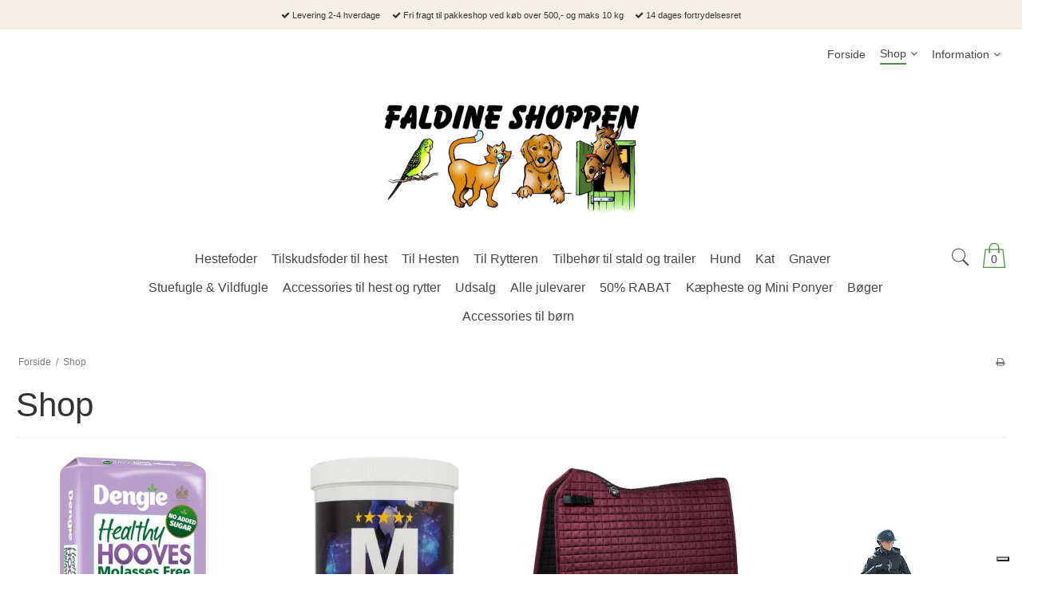

--- FILE ---
content_type: text/css
request_url: https://shop79811.sfstatic.io/upload_dir/templates/template006_1/assets/css/theme.css?v=20240911145306
body_size: 6199
content:
/*
* This file is generated dynamically by the system. Avoid editing this file manually
*/
/* Add a border to the thumbnails. *//*notificarion box*/html{color:#777;}h1,.h1,h2,.h2,h3,.h3,h4,.h4,h5,.h5,h6,.h6{color:#333;}a:visited,a{color:#4a4a4a;}a:visited h1,a h1,a:visited .h1,a .h1,a:visited h2,a h2,a:visited .h2,a .h2,a:visited h3,a h3,a:visited .h3,a .h3,a:visited h4,a h4,a:visited .h4,a .h4,a:visited h5,a h5,a:visited .h5,a .h5,a:visited h6,a h6,a:visited .h6,a .h6,h1 a:visited,h1 a,.h1 a:visited,.h1 a,h2 a:visited,h2 a,.h2 a:visited,.h2 a,h3 a:visited,h3 a,.h3 a:visited,.h3 a,h4 a:visited,h4 a,.h4 a:visited,.h4 a,h5 a:visited,h5 a,.h5 a:visited,.h5 a,h6 a:visited,h6 a,.h6 a:visited,.h6 a,a:visited h1,a h1,.h1 a:visited,.h1 a,a:visited h2,a h2,a:visited .h2,a .h2,a:visited h3,a h3,a:visited .h3,a .h3,a:visited h4,a h4,a:visited .h4,a .h4,a:visited h5,a h5,a:visited .h5,a .h5,a:visited h6,a h6,a:visited .h6,a .h6{color:#4a4a4a;text-decoration:none;}a:hover{text-decoration:none;color:#646464;}a:focus{outline:thin dotted;}a a:hover,a a:active{outline:none;}s,del{color:#9d9d9d;}small{color:#9d9d9d;}mark,.mark{color:#fff;background-color:#4a4a4a;border-radius:0;}hr{border-color:#eee;}.form-input,.form-label.input-group-main{-webkit-border-radius:0;-moz-border-radius:0;-ms-border-radius:0;border-radius:0;border-color:#cfcfcf !important;background-color:#fff;color:#656764;-webkit-box-shadow:inset 0 1px 5px rgba(0, 0, 0, .1) 0px 5px #333 ;-moz-box-shadow:inset 0 1px 5px rgba(0, 0, 0, .1) 0px 5px #333 ;box-shadow:inset 0 1px 5px rgba(0, 0, 0, .1) 0px 5px #333 ;}.form-input:hover,.form-label.input-group-main:hover{background-color:#fcfcfc;}.form-input:focus,.form-label.input-group-main:focus{-webkit-box-shadow:0 0 4px 1px rgba(190, 234, 255, .75) inset 0 1px 5px rgba(0, 0, 0, .1) 5px #333 ;-moz-box-shadow:0 0 4px 1px rgba(190, 234, 255, .75) inset 0 1px 5px rgba(0, 0, 0, .1) 5px #333 ;box-shadow:0 0 4px 1px rgba(190, 234, 255, .75) inset 0 1px 5px rgba(0, 0, 0, .1) 5px #333 ;}.form-input.is-disabled,.form-label.input-group-main.is-disabled,.form-input:disabled,.form-label.input-group-main:disabled{color:#b2b3b1;background-color:#fcfcfc;}.form-select option:disabled{color:#323332;}.input-group-image img,.input-group-main,.input-group-addon{border-color:#cfcfcf !important;}.input-group:hover .input-group-image img,.input-group-image .input-group:hover img,.input-group:hover .input-group-main,.input-group:hover .input-group-addon,.input-group:focus .input-group-image img,.input-group-image .input-group:focus img,.input-group:focus .input-group-main,.input-group:focus .input-group-addon{background-color:#fcfcfc;}.input-group-image > img{-webkit-border-radius:0;-moz-border-radius:0;-ms-border-radius:0;border-radius:0;}.input-group-addon{-webkit-border-radius:0;-moz-border-radius:0;-ms-border-radius:0;border-radius:0;color:#656764;background-color:#fcfcfc;}.input-group .input-group-addon:first-child,.input-group .input-group-main:first-child{border-top-right-radius:0;border-bottom-right-radius:0;border-right:0;}.input-group .input-group-addon:not(:first-child):not(:last-child),.input-group .input-group-main:not(:first-child):not(:last-child){border-right:0;-webkit-border-radius:0;-moz-border-radius:0;-ms-border-radius:0;border-radius:0;}.input-group .input-group-addon:last-child,.input-group .input-group-main:last-child{border-top-left-radius:0;border-bottom-left-radius:0;}.input-group .input-group-button:first-child > .button{border-top-right-radius:0;border-bottom-right-radius:0;border-right:0;margin-right:-1px;}.input-group .input-group-button:not(:first-child):not(:last-child) > .button{border-right:0;margin-left:-1px;-webkit-border-radius:0;-moz-border-radius:0;-ms-border-radius:0;border-radius:0;}.input-group .input-group-button:last-child > .button{border-top-left-radius:0;border-bottom-left-radius:0;margin-left:-1px;}.input-group .input-group-image:first-child > img{border-top-right-radius:0;border-bottom-right-radius:0;border-right:0;margin-right:-1px;}.input-group .input-group-image:not(:first-child):not(:last-child) > img{border-right:0;margin-left:-1px;-webkit-border-radius:0;-moz-border-radius:0;-ms-border-radius:0;border-radius:0;}.input-group .input-group-image:last-child > img{border-top-left-radius:0;border-bottom-left-radius:0;margin-left:-1px;}.badge{-webkit-border-radius:0;-moz-border-radius:0;-ms-border-radius:0;border-radius:0;}.badge.badge-clean{background-color:transparent;color:#777;}.badge.badge-info{background-color:#ededeb;border-color:#d5d5d0;color:#79792d;}.badge.badge-info a{color:#79792d;font-weight:bold;text-decoration:underline;}.badge.badge-succes{background-color:#efd8a1;border-color:#e8c675;color:#bb8709;}.badge.badge-succes a{color:#bb8709;font-weight:bold;text-decoration:underline;}.badge.badge-warning{background-color:#3d9ca8;border-color:#56b6c2;color:#d6dbdb;}.badge.badge-warning a{color:#d6dbdb;font-weight:bold;text-decoration:underline;}.badge.badge-danger{background-color:#a23c54;border-color:#bf526c;color:#d7d3d4;}.badge.badge-danger a{color:#d7d3d4;font-weight:bold;text-decoration:underline;}.button,.button-text,.button-group,.button-default,.button-primary{-webkit-border-radius:0;-moz-border-radius:0;-ms-border-radius:0;border-radius:0;}.button-group{border-color:#eee;}.button-group > li .button{-webkit-border-radius:0;-moz-border-radius:0;-ms-border-radius:0;border-radius:0;}.button-group > li:first-child > .button{border-top-left-radius:0;border-bottom-left-radius:0;}.button-group > li:last-child > .button{border-top-right-radius:0;border-bottom-right-radius:0;}.button,.button:visited{border-color:#cfcfcf;color:#6c6c6c;background-color:#f5f5f5;}.button:hover,.button:visited:hover,.button:focus,.button:visited:focus{color:#6c6c6c;background-color:#e8e8e8;}.button:active,.button:visited:active{color:#6c6c6c;-webkit-box-shadow:inset 0 2px 3px rgba(0, 0, 0, .15) 0px 5px #333 ;-moz-box-shadow:inset 0 2px 3px rgba(0, 0, 0, .15) 0px 5px #333 ;box-shadow:inset 0 2px 3px rgba(0, 0, 0, .15) 0px 5px #333 ;}.button.is-disabled,.button:visited.is-disabled,.button:disabled,.button:visited:disabled{color:#6c6c6c !important;border-color:#f5f5f5;background-color:#f5f5f5;}.button.button-icon > .fa{color:#6c6c6c;background-color:#dcdcdc;}.button.button-icon:active > .fa{-webkit-box-shadow:inset 0 2px 3px rgba(0, 0, 0, .15) 0px 5px #333 ;-moz-box-shadow:inset 0 2px 3px rgba(0, 0, 0, .15) 0px 5px #333 ;box-shadow:inset 0 2px 3px rgba(0, 0, 0, .15) 0px 5px #333 ;}.button.button-icon:hover > .fa,.button.button-icon:focus > .fa{background-color:#c2c2c2;color:#6c6c6c;}.button.button-icon.is-disabled,.button.button-icon:disabled{border-color:#f5f5f5;}.button.button-icon.is-disabled > .fa,.button.button-icon:disabled > .fa{background-color:#f5f5f5 !important;}.button.button-icon > .fa{-webkit-border-radius:0;-moz-border-radius:0;-ms-border-radius:0;border-radius:0;border-bottom-left-radius:0;border-top-left-radius:0;border-top-right-radius:0;border-bottom-right-radius:0;}.button.button-icon.right > .fa{-webkit-border-radius:0;-moz-border-radius:0;-ms-border-radius:0;border-radius:0;border-top-left-radius:0;border-bottom-left-radius:0;border-top-right-radius:0;border-bottom-right-radius:0;}.button-primary,.button-primary:visited{border-color:#76b572;color:#fff;background-color:#4f8f4b;}.button-primary:hover,.button-primary:visited:hover,.button-primary:focus,.button-primary:visited:focus{color:#fff;background-color:#58a054;}.button-primary:active,.button-primary:visited:active{color:#fff;-webkit-box-shadow:inset 0 2px 3px rgba(0, 0, 0, .15) 0px 5px #333 ;-moz-box-shadow:inset 0 2px 3px rgba(0, 0, 0, .15) 0px 5px #333 ;box-shadow:inset 0 2px 3px rgba(0, 0, 0, .15) 0px 5px #333 ;}.button-primary.is-disabled,.button-primary:visited.is-disabled,.button-primary:disabled,.button-primary:visited:disabled{color:#fff !important;border-color:#6d6d6d;background-color:#6d6d6d;}.button-primary.button-icon > .fa{color:#fff;background-color:#65ac61;}.button-primary.button-icon:active > .fa{-webkit-box-shadow:inset 0 2px 3px rgba(0, 0, 0, .15) 0px 5px #333 ;-moz-box-shadow:inset 0 2px 3px rgba(0, 0, 0, .15) 0px 5px #333 ;box-shadow:inset 0 2px 3px rgba(0, 0, 0, .15) 0px 5px #333 ;}.button-primary.button-icon:hover > .fa,.button-primary.button-icon:focus > .fa{background-color:#86be82;color:#fff;}.button-primary.button-icon.is-disabled,.button-primary.button-icon:disabled{border-color:#6d6d6d;}.button-primary.button-icon.is-disabled > .fa,.button-primary.button-icon:disabled > .fa{background-color:#6d6d6d !important;}.button-text,.button-text:visited{color:#4a4a4a;text-decoration:none;background-color:transparent;}.button-text:hover,.button-text:visited:hover,.button-text:focus,.button-text:visited:focus{color:#575757;background-color:transparent;text-decoration:underline;-webkit-box-shadow:none 0px 5px #333 ;-moz-box-shadow:none 0px 5px #333 ;box-shadow:none 0px 5px #333 ;}.button-text:active,.button-text:visited:active{color:#646464;}.symbol.symbol-button{color:#c4c4c4;}.symbol.symbol-button:hover{color:#777;}.panel-success{background-color:#efd8a1;border-color:#e8c675;color:#bb8709;}.panel-success h1,.panel-success h2,.panel-success h3,.panel-success h4,.panel-success h5,.panel-success h6,.panel-success .h1,.panel-success .h2,.panel-success .h3,.panel-success .h4,.panel-success .h5,.panel-success .h6{color:#bb8709;}.panel-success .panel-footer,.panel-success .panel-heading{border-color:#e8c675;}.panel-success a{color:#bb8709;font-weight:bold;text-decoration:underline;}.panel-warning{background-color:#3d9ca8;border-color:#56b6c2;color:#d6dbdb;}.panel-warning h1,.panel-warning h2,.panel-warning h3,.panel-warning h4,.panel-warning h5,.panel-warning h6,.panel-warning .h1,.panel-warning .h2,.panel-warning .h3,.panel-warning .h4,.panel-warning .h5,.panel-warning .h6{color:#d6dbdb;}.panel-warning .panel-footer,.panel-warning .panel-heading{border-color:#56b6c2;}.panel-warning a{color:#d6dbdb;font-weight:bold;text-decoration:underline;}.panel-danger{background-color:#a23c54;border-color:#bf526c;color:#d7d3d4;}.panel-danger h1,.panel-danger h2,.panel-danger h3,.panel-danger h4,.panel-danger h5,.panel-danger h6,.panel-danger .h1,.panel-danger .h2,.panel-danger .h3,.panel-danger .h4,.panel-danger .h5,.panel-danger .h6{color:#d7d3d4;}.panel-danger .panel-footer,.panel-danger .panel-heading{border-color:#bf526c;}.panel-danger a{color:#d7d3d4;font-weight:bold;text-decoration:underline;}.panel-default{border-color:transparent;color:#777;background-color:transparent;}.panel-default .panel-heading,.panel-default .panel-footer{border-color:transparent;}.panel-border{border-color:#eee;color:#777;background-color:#f5f5f5;}.panel-border .panel-footer,.panel-border .panel-heading{background-color:#e8e8e8;border-color:#eee;}.panel-border .t-striped > li:nth-child(odd){background-color:#dcdcdc;}.panel-border .panel-heading,.panel-border .panel-footer{border-color:#eee;}.panel-info{background-color:#ededeb;border-color:#d5d5d0;color:#79792d;}.panel-info h1,.panel-info h2,.panel-info h3,.panel-info h4,.panel-info h5,.panel-info h6,.panel-info .h1,.panel-info .h2,.panel-info .h3,.panel-info .h4,.panel-info .h5,.panel-info .h6{color:#79792d;}.panel-info .panel-footer,.panel-info .panel-heading{border-color:#d5d5d0;}.panel-info a{color:#79792d;font-weight:bold;text-decoration:underline;}.panel-rounded{-webkit-border-radius:0;-moz-border-radius:0;-ms-border-radius:0;border-radius:0;}.nav-default li a,.nav .dropdown-menu li a,.nav .dropdown-stripped li a,.nav-menu li a{color:#333;}.nav-default li a:hover,.nav .dropdown-menu li a:hover,.nav .dropdown-stripped li a:hover,.nav-menu li a:hover{color:#595959;}.nav-default li.active > a,.nav .dropdown-menu li.active > a,.nav .dropdown-stripped li.active > a,.nav-menu li.active > a{color:#000;}.nav-default > li > a,.nav .dropdown-menu > li > a,.nav .dropdown-stripped > li > a,.nav-menu > li > a{border-color:transparent !important;}.nav-pills > li > a{background-color:transparent;}.nav-pills > li > a:hover{background-color:#dcdcdc;color:#6c6c6c;-webkit-border-radius:0;-moz-border-radius:0;-ms-border-radius:0;border-radius:0;}.nav-pills > li.active > a{background-color:#f5f5f5;color:#6c6c6c;}.nav-tabs{border-bottom-width:1px;border-bottom-style:solid;border-bottom-color:#eee;}.nav-tabs li > a{-webkit-border-radius:0 0 0 0;-moz-border-radius:0 0 0 0;-ms-border-radius:0 0 0 0;border-radius:0 0 0 0;border-color:transparent;border-width:1px;border-style:solid;}.nav-tabs li > a:hover{background-color:#dcdcdc;color:#777;border-bottom-color:#eee;}.nav-tabs li.active > a{color:#777;background-color:#f5f5f5;border-color:#eee;border-width:1px;border-style:solid;}.nav-tabs li.active > a:hover{border-bottom-color:#f5f5f5;}.nav-tabs.nav-justified > li > a{border-bottom-width:1px;border-bottom-style:solid;border-bottom-color:#eee;}.nav-tabs.nav-justified > li.active > a{border-width:1px;border-style:solid;border-color:#eee;}.t-panel-clean > .pane{background:#f5f5f5;border-right:1px solid;border-left:1px solid;border-bottom:1px solid;border-color:#eee;}.navbar .navbar-brand{color:#777;}.dropdown .dropdown,.dropdown .dropdown-menu{border-radius:0 !important;}.dropdown-container{-webkit-border-radius:0;-moz-border-radius:0;-ms-border-radius:0;border-radius:0;border-color:#eee;background-color:#fff;}.dropdown-container .divider,.dropdown-container .dropdown-footer{border-color:transparent;}.dropdown-container .dropdown-header{background-color:#f2f2f2;border-color:#eee;}.dropdown-container li > a{color:#777;}.dropdown-container li > a:hover{color:#919191;}.pagination{-webkit-border-radius:0;-moz-border-radius:0;-ms-border-radius:0;border-radius:0;}.pagination > li:first-child > a{border-top-left-radius:0;border-bottom-left-radius:0;}.pagination > li:last-child > a{border-top-right-radius:0;border-bottom-right-radius:0;}.pagination > li a{border-color:#cfcfcf;color:#6c6c6c;background-color:#f5f5f5;}.pagination > li a:hover,.pagination > li a:focus{color:#6c6c6c;background-color:#e8e8e8;}.pagination > li a:active{color:#6c6c6c;-webkit-box-shadow:inset 0 2px 3px rgba(0, 0, 0, .15) 0px 5px #333 ;-moz-box-shadow:inset 0 2px 3px rgba(0, 0, 0, .15) 0px 5px #333 ;box-shadow:inset 0 2px 3px rgba(0, 0, 0, .15) 0px 5px #333 ;}.pagination > li a.is-disabled,.pagination > li a:disabled{color:#6c6c6c !important;border-color:#f5f5f5;background-color:#f5f5f5;}.pagination > li.current a{background-color:#e1e1e1;}.pager-group{-webkit-border-radius:0;-moz-border-radius:0;-ms-border-radius:0;border-radius:0;}.pager-group .button-icon,.pager-group .button,.pager-group .button-primary{-webkit-border-radius:0;-moz-border-radius:0;-ms-border-radius:0;border-radius:0;}.pager-group .button-icon:first-child,.pager-group .button:first-child,.pager-group .button-primary:first-child{border-top-left-radius:0;border-bottom-left-radius:0;}.pager-group .button-icon:last-child,.pager-group .button:last-child,.pager-group .button-primary:last-child{border-top-right-radius:0;border-bottom-right-radius:0;}.t-border-bottom > li{border-bottom:1px solid #eee;}.table th,.table-h-striped th,.table-v-striped th,.table-border th,.table td,.table-h-striped td,.table-v-striped td,.table-border td{border-color:#eee !important;}.table-h-striped tbody > tr:nth-child(odd){background-color:rgba(158, 158, 158, 0.1);}.table-v-striped tbody td:nth-child(even),.table-v-striped thead td:nth-child(even),.table-v-striped tfoot td:nth-child(even),.table-v-striped tbody th:nth-child(even),.table-v-striped thead th:nth-child(even),.table-v-striped tfoot th:nth-child(even){background-color:rgba(158, 158, 158, 0.1);}.table-border{border-color:#eee !important;}.responsive-table-wrap{border-color:#eee !important;}.form-select{background-image:url([data-uri]);}.fa-border{border-color:#eee;}.dropdown-container{border-color:#eee;}.dropdown-container .divider,.dropdown-container .dropdown-header,.dropdown-container .dropdown-body,.dropdown-container .dropdown-footer{border-color:#eee;}.site-navigation .nav-default > li.active,.site-navigation .nav .dropdown-menu > li.active,.nav .site-navigation .dropdown-menu > li.active,.site-navigation .nav .dropdown-stripped > li.active,.nav .site-navigation .dropdown-stripped > li.active,.site-corporate .nav-default > li.active,.site-corporate .nav .dropdown-menu > li.active,.nav .site-corporate .dropdown-menu > li.active,.site-corporate .nav .dropdown-stripped > li.active,.nav .site-corporate .dropdown-stripped > li.active,.site-navigation .nav-menu > li.active,.site-corporate .nav-menu > li.active{background-color:#e6e6e6;}.site-navigation .nav-default li a,.site-navigation .nav .dropdown-menu li a,.nav .site-navigation .dropdown-menu li a,.site-navigation .nav .dropdown-stripped li a,.nav .site-navigation .dropdown-stripped li a,.site-corporate .nav-default li a,.site-corporate .nav .dropdown-menu li a,.nav .site-corporate .dropdown-menu li a,.site-corporate .nav .dropdown-stripped li a,.nav .site-corporate .dropdown-stripped li a,.site-navigation .nav-menu li a,.site-corporate .nav-menu li a{color:#464646;}.site-navigation .nav-default li a:hover,.site-navigation .nav .dropdown-menu li a:hover,.nav .site-navigation .dropdown-menu li a:hover,.site-navigation .nav .dropdown-stripped li a:hover,.nav .site-navigation .dropdown-stripped li a:hover,.site-corporate .nav-default li a:hover,.site-corporate .nav .dropdown-menu li a:hover,.nav .site-corporate .dropdown-menu li a:hover,.site-corporate .nav .dropdown-stripped li a:hover,.nav .site-corporate .dropdown-stripped li a:hover,.site-navigation .nav-menu li a:hover,.site-corporate .nav-menu li a:hover{color:#6c6c6c;}.site-navigation .nav-default li li.active,.site-navigation .nav .dropdown-menu li li.active,.nav .site-navigation .dropdown-menu li li.active,.site-navigation .nav .dropdown-stripped li li.active,.nav .site-navigation .dropdown-stripped li li.active,.site-corporate .nav-default li li.active,.site-corporate .nav .dropdown-menu li li.active,.nav .site-corporate .dropdown-menu li li.active,.site-corporate .nav .dropdown-stripped li li.active,.nav .site-corporate .dropdown-stripped li li.active,.site-navigation .nav-menu li li.active,.site-corporate .nav-menu li li.active{background-color:#ccc;}.site-navigation .nav-default li li.active > a,.site-navigation .nav .dropdown-menu li li.active > a,.nav .site-navigation .dropdown-menu li li.active > a,.site-navigation .nav .dropdown-stripped li li.active > a,.nav .site-navigation .dropdown-stripped li li.active > a,.site-corporate .nav-default li li.active > a,.site-corporate .nav .dropdown-menu li li.active > a,.nav .site-corporate .dropdown-menu li li.active > a,.site-corporate .nav .dropdown-stripped li li.active > a,.nav .site-corporate .dropdown-stripped li li.active > a,.site-navigation .nav-menu li li.active > a,.site-corporate .nav-menu li li.active > a{color:#151111;}@media screen and (min-width:960px){.site-navigation .nav-default > li.active,.site-navigation .nav .dropdown-menu > li.active,.nav .site-navigation .dropdown-menu > li.active,.site-navigation .nav .dropdown-stripped > li.active,.nav .site-navigation .dropdown-stripped > li.active,.site-corporate .nav-default > li.active,.site-corporate .nav .dropdown-menu > li.active,.nav .site-corporate .dropdown-menu > li.active,.site-corporate .nav .dropdown-stripped > li.active,.nav .site-corporate .dropdown-stripped > li.active,.site-navigation .nav-menu > li.active,.site-corporate .nav-menu > li.active{background:transparent;}.site-navigation .nav-default > li.active a.item-primary,.site-navigation .nav .dropdown-menu > li.active a.item-primary,.nav .site-navigation .dropdown-menu > li.active a.item-primary,.site-navigation .nav .dropdown-stripped > li.active a.item-primary,.nav .site-navigation .dropdown-stripped > li.active a.item-primary,.site-corporate .nav-default > li.active a.item-primary,.site-corporate .nav .dropdown-menu > li.active a.item-primary,.nav .site-corporate .dropdown-menu > li.active a.item-primary,.site-corporate .nav .dropdown-stripped > li.active a.item-primary,.nav .site-corporate .dropdown-stripped > li.active a.item-primary,.site-navigation .nav-menu > li.active a.item-primary,.site-corporate .nav-menu > li.active a.item-primary{border-bottom:2px solid;border-color:#4f8f4b;padding-bottom:4px;}}.site-navigation .nav-default .dropdown-container a,.site-navigation .nav .dropdown-menu .dropdown-container a,.nav .site-navigation .dropdown-menu .dropdown-container a,.site-navigation .nav .dropdown-stripped .dropdown-container a,.nav .site-navigation .dropdown-stripped .dropdown-container a,.site-corporate .nav-default .dropdown-container a,.site-corporate .nav .dropdown-menu .dropdown-container a,.nav .site-corporate .dropdown-menu .dropdown-container a,.site-corporate .nav .dropdown-stripped .dropdown-container a,.nav .site-corporate .dropdown-stripped .dropdown-container a,.site-navigation .nav-menu .dropdown-container a,.site-corporate .nav-menu .dropdown-container a{color:#464646;}.site-navigation .nav-default .dropdown-container a:hover,.site-navigation .nav .dropdown-menu .dropdown-container a:hover,.nav .site-navigation .dropdown-menu .dropdown-container a:hover,.site-navigation .nav .dropdown-stripped .dropdown-container a:hover,.nav .site-navigation .dropdown-stripped .dropdown-container a:hover,.site-corporate .nav-default .dropdown-container a:hover,.site-corporate .nav .dropdown-menu .dropdown-container a:hover,.nav .site-corporate .dropdown-menu .dropdown-container a:hover,.site-corporate .nav .dropdown-stripped .dropdown-container a:hover,.nav .site-corporate .dropdown-stripped .dropdown-container a:hover,.site-navigation .nav-menu .dropdown-container a:hover,.site-corporate .nav-menu .dropdown-container a:hover{color:#5a5a5a;}.site-navigation .nav-default .dropdown-container .dropdown-container a,.site-navigation .nav .dropdown-menu .dropdown-container .dropdown-container a,.nav .site-navigation .dropdown-menu .dropdown-container .dropdown-container a,.site-navigation .nav .dropdown-stripped .dropdown-container .dropdown-container a,.nav .site-navigation .dropdown-stripped .dropdown-container .dropdown-container a,.site-corporate .nav-default .dropdown-container .dropdown-container a,.site-corporate .nav .dropdown-menu .dropdown-container .dropdown-container a,.nav .site-corporate .dropdown-menu .dropdown-container .dropdown-container a,.site-corporate .nav .dropdown-stripped .dropdown-container .dropdown-container a,.nav .site-corporate .dropdown-stripped .dropdown-container .dropdown-container a,.site-navigation .nav-menu .dropdown-container .dropdown-container a,.site-corporate .nav-menu .dropdown-container .dropdown-container a{color:#5a5a5a;}.site-navigation .nav-default .dropdown-container .dropdown-container a:hover,.site-navigation .nav .dropdown-menu .dropdown-container .dropdown-container a:hover,.nav .site-navigation .dropdown-menu .dropdown-container .dropdown-container a:hover,.site-navigation .nav .dropdown-stripped .dropdown-container .dropdown-container a:hover,.nav .site-navigation .dropdown-stripped .dropdown-container .dropdown-container a:hover,.site-corporate .nav-default .dropdown-container .dropdown-container a:hover,.site-corporate .nav .dropdown-menu .dropdown-container .dropdown-container a:hover,.nav .site-corporate .dropdown-menu .dropdown-container .dropdown-container a:hover,.site-corporate .nav .dropdown-stripped .dropdown-container .dropdown-container a:hover,.nav .site-corporate .dropdown-stripped .dropdown-container .dropdown-container a:hover,.site-navigation .nav-menu .dropdown-container .dropdown-container a:hover,.site-corporate .nav-menu .dropdown-container .dropdown-container a:hover{color:#6f6f6f;}.site-navigation .nav-default .dropdown-container .dropdown-container .dropdown-container a,.site-navigation .nav .dropdown-menu .dropdown-container .dropdown-container .dropdown-container a,.nav .site-navigation .dropdown-menu .dropdown-container .dropdown-container .dropdown-container a,.site-navigation .nav .dropdown-stripped .dropdown-container .dropdown-container .dropdown-container a,.nav .site-navigation .dropdown-stripped .dropdown-container .dropdown-container .dropdown-container a,.site-corporate .nav-default .dropdown-container .dropdown-container .dropdown-container a,.site-corporate .nav .dropdown-menu .dropdown-container .dropdown-container .dropdown-container a,.nav .site-corporate .dropdown-menu .dropdown-container .dropdown-container .dropdown-container a,.site-corporate .nav .dropdown-stripped .dropdown-container .dropdown-container .dropdown-container a,.nav .site-corporate .dropdown-stripped .dropdown-container .dropdown-container .dropdown-container a,.site-navigation .nav-menu .dropdown-container .dropdown-container .dropdown-container a,.site-corporate .nav-menu .dropdown-container .dropdown-container .dropdown-container a{color:#6f6f6f;}.site-navigation .nav-default .dropdown-container .dropdown-container .dropdown-container a:hover,.site-navigation .nav .dropdown-menu .dropdown-container .dropdown-container .dropdown-container a:hover,.nav .site-navigation .dropdown-menu .dropdown-container .dropdown-container .dropdown-container a:hover,.site-navigation .nav .dropdown-stripped .dropdown-container .dropdown-container .dropdown-container a:hover,.nav .site-navigation .dropdown-stripped .dropdown-container .dropdown-container .dropdown-container a:hover,.site-corporate .nav-default .dropdown-container .dropdown-container .dropdown-container a:hover,.site-corporate .nav .dropdown-menu .dropdown-container .dropdown-container .dropdown-container a:hover,.nav .site-corporate .dropdown-menu .dropdown-container .dropdown-container .dropdown-container a:hover,.site-corporate .nav .dropdown-stripped .dropdown-container .dropdown-container .dropdown-container a:hover,.nav .site-corporate .dropdown-stripped .dropdown-container .dropdown-container .dropdown-container a:hover,.site-navigation .nav-menu .dropdown-container .dropdown-container .dropdown-container a:hover,.site-corporate .nav-menu .dropdown-container .dropdown-container .dropdown-container a:hover{color:#838383;}.site-navigation .dropdown-container,.site-corporate .dropdown-container{background-color:#e6e6e6;color:#464646;}@media screen and (min-width:960px){.site-navigation .dropdown-container,.site-corporate .dropdown-container{border-color:#ccc;}}.site-navigation .dropdown-container .dropdown-header,.site-corporate .dropdown-container .dropdown-header{background-color:#d9d9d9;}.site-navigation .dropdown-container li.active,.site-corporate .dropdown-container li.active{background-color:#d9d9d9;}.site-navigation .dropdown-container .divider,.site-corporate .dropdown-container .divider,.site-navigation .dropdown-container .dropdown-header,.site-corporate .dropdown-container .dropdown-header,.site-navigation .dropdown-container .dropdown-body,.site-corporate .dropdown-container .dropdown-body,.site-navigation .dropdown-container .dropdown-footer,.site-corporate .dropdown-container .dropdown-footer,.site-navigation .dropdown-container hr,.site-corporate .dropdown-container hr{border-color:#ccc;}.site-navigation .t-striped > li:nth-child(odd),.site-corporate .t-striped > li:nth-child(odd){background-color:#e6e6e6;}html,input,textarea,button{font-family:"Arial Black", "Gadget", sans-serif;color:#777;}body{background-color:#fff;}.site-wrapper{background-color:transparent;}.site-header{background-color:#fff;}.site-corporate{background:#fff;}.site-navigation{background:#fff;}.site-navigation.fixed{border-bottom:1px solid #eee;}@media (max-width:960px){.site-navigation{border-bottom:1px solid #eee;}}.site-footer{background:#f3efe7;}h1,.h1,h2,.h2,h3,.h3,h4,.h4,h5,.h5,h6,.h6{font-family:"Arial Black", "Gadget", sans-serif;color:#333;}.page-title{border-color:#eee;}.select2-container .select2-choice{background-image:none !important;filter:none !important;border-color:#cfcfcf !important;background-color:#fff;color:#656764;font-size:12px;font-weight:400;border-radius:0;-webkit-box-shadow:inset 0 1px 5px rgba(0, 0, 0, .1);-moz-box-shadow:inset 0 1px 5px rgba(0, 0, 0, .1);box-shadow:inset 0 1px 5px rgba(0, 0, 0, .1);}.select2-container .select2-choice:hover{background-color:#fcfcfc;}.select2-container .select2-choice:focus{-webkit-box-shadow:0 0 4px 1px rgba(190, 234, 255, .75), inset 0 1px 5px rgba(0, 0, 0, .1);-moz-box-shadow:0 0 4px 1px rgba(190, 234, 255, .75), inset 0 1px 5px rgba(0, 0, 0, .1);box-shadow:0 0 4px 1px rgba(190, 234, 255, .75), inset 0 1px 5px rgba(0, 0, 0, .1);}.select2-container .select2-choice.is-disabled,.select2-container .select2-choice:disabled,.select2-container .select2-choice.select2-disabled{color:#b2b3b1;background-color:#fcfcfc;}.select2-container .select2-choice.is-disabled .select2-arrow,.select2-container .select2-choice:disabled .select2-arrow,.select2-container .select2-choice.select2-disabled .select2-arrow{color:#b2b3b1;background-color:#fcfcfc;}.select2-container .select2-choice .select2-arrow{background-image:none !important;filter:none !important;border-radius:0 0 0 0;border-color:transparent !important;background-color:transparent !important;}.select2-results{color:#656764;font-size:12px;font-weight:400;}.select2-results .select2-disabled{background:#e6e6e6;}.select2-results small{color:#444;}.flash .select2-container .select2-choice{background-color:#3d9ca8;border-color:#56b6c2;color:#d6dbdb;}.flash .select2-container .select2-choice a{color:#d6dbdb;font-weight:bold;text-decoration:underline;}.fancybox-skin .fancybox-close{color:#f5f5f5;}.fancybox-skin .fancybox-close:hover,.fancybox-skin .fancybox-close:focus{color:#e8e8e8;}.fancybox-skin .fancybox-close .fa-inverse{color:#6c6c6c;}.fancybox-skin .fancybox-prev .fa-circle,.fancybox-skin .fancybox-next .fa-circle{color:#f5f5f5;}.fancybox-skin .fancybox-prev .fa-inverse,.fancybox-skin .fancybox-next .fa-inverse{color:#6c6c6c;}.fancybox-skin .fancybox-prev > span,.fancybox-skin .fancybox-next > span{background:none;}.fancybox-skin .fancybox-prev > span:hover .fa-circle,.fancybox-skin .fancybox-next > span:hover .fa-circle,.fancybox-skin .fancybox-prev > span:focus .fa-circle,.fancybox-skin .fancybox-next > span:focus .fa-circle{color:#e8e8e8;}.fancybox-skin .fancybox-title.fancybox-title-inside-wrap{padding:0.5em;text-align:center;}.rzslider.rzslider .rz-bar{background:#c7e1c5;}.rzslider.rzslider .rz-selection{background:#4f8f4b;}.rzslider.rzslider .rz-pointer{background-color:#848484;}.rzslider.rzslider .rz-limit{color:#777;}.rzslider.rzslider .rz-tick{background:#c7e1c5;}.rzslider.rzslider .rz-tick.rz-selected{background:#4f8f4b;}.accordion-section{border:2px solid #6c6c6c;}.accordion-btn{font-family:"Arial Black", "Gadget", sans-serif;color:#f5f5f5;background:#6c6c6c;border:2px solid #6c6c6c;border-color:#6c6c6c !important;}.accordion-btn:hover{color:#dcdcdc;background:#535353;border:2px solid #535353;border-color:#535353 !important;}.closed .accordion-btn{color:#6c6c6c;background:#f5f5f5;border:2px solid #f5f5f5;border-color:#f5f5f5 !important;}.closed .accordion-btn:hover{color:#dcdcdc;background:#535353;border:2px solid #535353;border-color:#535353 !important;}.switch-rail{background-color:#6c6c6c;box-shadow:inset 0px 0px 3px 1px #464646;}.switch-rail:before{background-color:#f5f5f5;box-shadow:0 0 0 0.25px #202020, 0 0 0 0.25px inset #202020;}input:checked + .switch-rail{background-color:#4f8f4b;box-shadow:inset 0px 0px 3px 1px #335d31;}input:checked + .switch-rail:before{background-color:#fff;box-shadow:0 0 0 0.25px #182b16, 0 0 0 0.25px inset #182b16;}.m-breadcrumb a,.m-print a{color:#777;}.m-breadcrumb a:hover,.m-print a:hover{color:#9d9d9d;}.m-cart-salesline-title{color:#777;}.shopping-cart-container svg{fill:#4f8f4b;}@media (max-width:959px){.shopping-cart-container svg{fill:#464646;}}.shopping-cart-container span{color:#464646;}.site-navigation .dropdown-menu.w-cart-list{background-color:#f5f5f5;border:1px solid #eee;}.site-navigation .dropdown-menu.w-cart-list span{color:#777;}.site-navigation .dropdown-menu.w-cart-list .h5{color:#333;}.site-navigation .dropdown-menu.w-cart-list a:not(.button-primary){color:#4a4a4a;}.site-navigation .dropdown-menu.w-cart-list .dropdown-container,.site-navigation .dropdown-menu.w-cart-list .dropdown-header{background:transparent;}.w-checkout-delivery__normal .DroppointAddressContainer .DroppointAddressContent .panel-body{background-color:#e8e8e8;}.site-footer *,.site-footer a{color:#373737;}.site-footer .form-submit.button{border:1px solid #373737;color:#373737;}.site-footer .form-submit.button:hover{background-color:#373737;color:#f3efe7;}.m-calendar-list .day:hover{background:#dcdcdc;}.m-product-price{color:#777;}.productItem .m-productlist-price{color:#777;}.productItem .img-hover-product-front{background-color:#fff;}.thumbelina li img{border:1px solid #eee;/* Hover effect for the images */}.thumbelina li img:hover{border:1px solid #eee;}.thumbelina-but{border-color:#cfcfcf;color:#6c6c6c;background-color:#f5f5f5;}.thumbelina-but:hover,.thumbelina-but:focus{color:#6c6c6c;background-color:#e8e8e8;}.thumbelina-but:active{color:#6c6c6c;-webkit-box-shadow:inset 0 2px 3px rgba(0, 0, 0, .15) 0px 5px #333 ;-moz-box-shadow:inset 0 2px 3px rgba(0, 0, 0, .15) 0px 5px #333 ;box-shadow:inset 0 2px 3px rgba(0, 0, 0, .15) 0px 5px #333 ;}.thumbelina-but.is-disabled,.thumbelina-but:disabled{color:#6c6c6c !important;border-color:#f5f5f5;background-color:#f5f5f5;}.m-reviews-stars{color:#fc0;}.productfilter .multiple_select .checklist{background:#fff;}.productfilter .multiple_select .checklist-footer,.productfilter .multiple_select .checklist-header{border-color:#eee;}.productfilter .multiple_select .button{background:#fcfcfc;}.productfilter .multiple_select .button:hover{background-color:#fff;}.productfilter .multiple_select .checkbox input[type=checkbox]:checked ~ .checkbox-checkmark{background:#4f8f4b;border-color:#4f8f4b;}.productfilter .multiple_select .checkbox input[type=checkbox].is-disabled ~ .checkbox-checkmark,.productfilter .multiple_select .checkbox input[type=checkbox]:disabled ~ .checkbox-checkmark{border-color:#b2b3b1;background:#b2b3b1;}.productfilter .multiple_select .checkbox-checkmark{border-color:#777;background-color:#fff;}.productfilter .multiple_select .checkbox-checkmark::after{border-color:#fff;}.productsortbar .sortbar-body .form-input > select{color:#777;}.productsortbar .input-group-button > .button,.productsortbar .input-group-button:hover,.productsortbar .input-group-button:visited:hover,.productsortbar .input-group-button:focus,.productsortbar .input-group-button:visited:focus{background:#f5f5f5;}.productsortbar .input-group-button.active > .button{border:1.5px solid;border-color:#3d9ca8;}.login-overlay-box{border:1px solid #eee;}.login-overlay-box .angle{border-left:1px solid #eee;border-top:1px solid #eee;}@media screen and (max-width:960px){.login-overlay-box{border:none;}}.item-myaccount .person-icon{fill:#464646;}.w-cookie-form{background:#fff;}.w-cookie-loader{background-color:rgba(255, 255, 255, 0.7);opacity:1;}.w-cookie-loader.is-hidden{opacity:0;}.svg-spinner{fill:none;stroke:#4f8f4b;stroke-dasharray:25;stroke-dashoffset:100;stroke-linecap:round;stroke-width:2;animation:dashSpinner 0.5s linear forwards;animation-iteration-count:infinite;margin:0 auto;padding:1rem 0;display:block;}.cookie-button.button-text-simple{border:0px;border-bottom:1px solid #eee;}.cookie-button.button-text-simple:hover{border-bottom:1px solid #aeaeae;}@keyframes dashSpinner{to{stroke-dashoffset:50;}}@media screen and (min-width:768px){.w-cookie:not(.center){background:#fff;}}#to-top-btn{background-color:#fff;border:1px solid #4f8f4b;}#to-top-btn i.fa.fa-angle-up{color:#4f8f4b;}.dropdown-pickers .globe-icon{fill:#464646;}.dropdown-pickers .language-currency-picker{color:#464646;}.dropdown-pickers li .w-currency-dropdown{border-left:solid 1px #464646;}.w-currency-dropdown .w-currency-item a,.w-language-dropdown .w-currency-item a,.w-currency-dropdown .w-language-item a,.w-language-dropdown .w-language-item a{color:#464646;}.w-currency-dropdown .w-currency-item.currencyactive > span,.w-language-dropdown .w-currency-item.currencyactive > span,.w-currency-dropdown .w-language-item.currencyactive > span,.w-language-dropdown .w-language-item.currencyactive > span,.w-currency-dropdown .w-currency-item.languageactive > span,.w-language-dropdown .w-currency-item.languageactive > span,.w-currency-dropdown .w-language-item.languageactive > span,.w-language-dropdown .w-language-item.languageactive > span{border-left:1px solid #464646;}.login-overlay-box,span.angle{background-color:#f5f5f5;}@media (max-width:960px){.login-overlay-box{background:rgba(0, 0, 0, 0.3);}}.top-menu.nav .login-overlay-box .btn--close{background-color:#f5f5f5;}.top-menu.nav .login-overlay-box .btn--close g{fill:#777;}.top-menu.nav .login-overlay-box a{color:#777;}.top-menu.nav .login-overlay-box .container--checkbox .checkmark--checkbox{background-color:#fcfcfc;}.top-menu.nav .login-overlay-box .container--checkbox .checkmark--checkbox:after{border-color:#777;}.brand,.brand:hover,.brand:visited,.brand:focus{color:#333;}.footer-bottom .brand.anchor-text{color:#777;}.logo.w-logo img{margin:auto;max-height:150px;}.logo.w-logo a{text-align:center;}.site-header .logo.w-logo img{margin:auto;}.site-header .logo.w-logo a{text-align:center;}.site-navigation .nav-default > li > a,.site-navigation .nav .dropdown-menu > li > a,.nav .site-navigation .dropdown-menu > li > a,.site-navigation .nav .dropdown-stripped > li > a,.nav .site-navigation .dropdown-stripped > li > a{font-family:"Arial Black", "Gadget", sans-serif;}.site-navigation .burg{background:#464646;}.site-navigation .burg:after,.site-navigation .burg:before{background:#464646;}.nav .w-menu-item a > span,.nav .category--item a > span{transition:0.1s ease-out;}.nav .w-menu-item.active > a > span,.nav .category--item.active > a > span{border-bottom:2px solid #4f8f4b !important;}.nav .w-menu-item:not(.active) a > span,.nav .category--item:not(.active) a > span{border-bottom:2px solid transparent;}@media (min-width:960px){.nav .w-menu-item.active > .category--title > a > span,.nav .category--item.active > .category--title > a > span,.nav .w-menu-item:hover > .category--title > a > span,.nav .category--item:hover > .category--title > a > span,.nav .w-menu-item:hover > a > span,.nav .category--item:hover > a > span{border-bottom:2px solid #4f8f4b !important;}.nav .w-menu-item:not(:hover) a > span,.nav .category--item:not(:hover) a > span{border-bottom:2px solid transparent;}}.dropdown .fa{color:#464646;}ul.level-0.category--list.list-inline{text-align:center;max-width:768px;}@media screen and (min-width:1280px){ul.level-0.category--list.list-inline{max-width:960px;margin:auto;}}.top-menu,.navbar-collapse.top-menu > .mobile-top-menu-container{background-color:#fff;}.site-navigation .navbar-collapse.top-menu .button-mobile{background:#e6e6e6;}.site-navigation .navbar-collapse li.w-menu-item.dropdown .dropdown-menu .dropdown .marker{border-color:#e6e6e6;}@media (max-width:960px){.site-navigation .top-menu .mobile-navigation-footer{background:#e6e6e6;}.site-navigation .top-menu .mobile-navigation-header{border-bottom:1px solid #e6e6e6;}.site-navigation .top-menu .w-menu > .w-menu-item{border-bottom:1px solid #e6e6e6;}.site-navigation .top-menu .w-menu > .w-menu-item .w-menu-item.open .w-menu-item{border-left:1px solid #e6e6e6 !important;}.site-navigation .top-menu:not(.nav-flex) > .mobile-top-menu-container > .mobile-navigation,.site-navigation .top-menu > .mobile-top-menu-container{background-image:-webkit-linear-gradient(top, #fff, #fff), -webkit-linear-gradient(bottom, #fff, #fff), -webkit-linear-gradient(top, #bfbfbf, #fff), -webkit-linear-gradient(bottom, #bfbfbf, #fff);background-image:linear-gradient(to bottom, #fff, #fff), linear-gradient(to top, #fff, #fff), linear-gradient(to bottom, #bfbfbf, #fff), linear-gradient(to top, #bfbfbf, #fff);}}.w-notification .panel.panel-success svg{fill:#bb8709;}.w-notification .panel.panel-warning svg{fill:#d6dbdb;}.w-notification .panel.panel-danger svg{fill:#d7d3d4;}#resultBox table .owl-controls .owl-pagination .owl-page.active{border-color:#4f8f4b !important;}#searchButton .search-icon{fill:#464646;}#searchButton .search-label{color:#464646;}.search-container-widget svg.svg-icon-big,.search-container-widget svg.svg-icon-top{fill:#656764;}.search-container-widget .search-input-big{border-color:#656764 !important;}.search-container-widget #searchBox{background-color:#fff;color:#656764;}@media (max-width:768px){.search-container-widget #searchBox{color:#fff;}}.search-container-widget .search-input-big{border-bottom:1px #656764 solid;}.owl-page span{background-color:#cfcfcf;}.owl-page.active span,.clickable .owl-page:hover span{background-color:#454545;}.owl-controls .owl-buttons .owl-next,.owl-controls .owl-buttons .owl-prev{color:#cfcfcf;}.owl-controls .owl-buttons .owl-next:hover,.owl-controls .owl-buttons .owl-prev:hover{color:#454545;}.hero-slider-theme .item-title p,.hero-slider-theme .item-title span,.hero-slider-theme .item-text p,.hero-slider-theme .item-text span{display:inline-block;color:#fff;}.hero-slider-theme .item-link .button-text{color:#fff;font-family:"Arial Black", "Gadget", sans-serif;}.hero-slider-theme .item-caption{background:rgba(0, 0, 0, .5);text-align:center;color:#fff;}.cta .button{color:#757575;background-color:#f7f7f7;}.hero-slider-theme .item-title p,.hero-slider-theme .item-text p{color:#525252;}.slider-overlay-opacity{background-color:#d4c2be;}.focus-bar{color:#373737;background-color:#f3efe7;}.ie7 .navbar-collapse .nav > li .marker,.ie7 .navbar-collapse.is-collapsed .nav > li .marker{border-top-color:#ccc;}

--- FILE ---
content_type: application/javascript; charset=utf-8
request_url: https://cs.iubenda.com/cookie-solution/confs/js/53228663.js
body_size: 41
content:
_iub.csRC = { consApiKey: 'AlzRWEHWMeQ0nXZ79izHl1CrbmvoMwji', publicId: '7cf2a0d1-2589-473a-812c-e4f2e9bc05fa', floatingGroup: false };
_iub.csEnabled = true;
_iub.csPurposes = [3,2,5,1];
_iub.cpUpd = 1730384613;
_iub.csFeatures = {"geolocation_setting":false,"cookie_solution_white_labeling":1,"rejection_recovery":false,"full_customization":true,"multiple_languages":"da","mobile_app_integration":false};
_iub.csT = null;
_iub.googleConsentModeV2 = true;
_iub.totalNumberOfProviders = 2;
_iub.csSiteConf = {"askConsentAtCookiePolicyUpdate":true,"floatingPreferencesButtonDisplay":"bottom-right","lang":"da","perPurposeConsent":true,"siteId":3758394,"whitelabel":false,"cookiePolicyId":53228663,"banner":{"acceptButtonDisplay":true,"closeButtonDisplay":false,"customizeButtonDisplay":true,"explicitWithdrawal":true,"position":"float-top-center","rejectButtonDisplay":true,"showPurposesToggles":true,"showTitle":false}};
